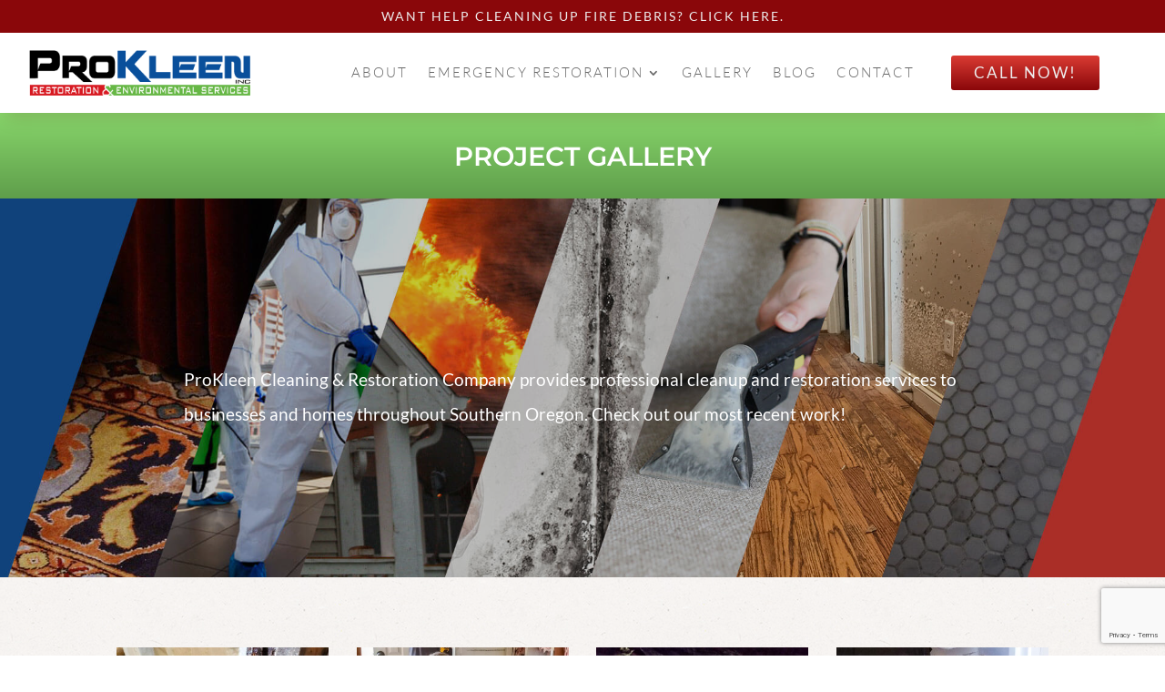

--- FILE ---
content_type: text/html; charset=utf-8
request_url: https://www.google.com/recaptcha/api2/anchor?ar=1&k=6LcrqNwaAAAAAC5ULCFwowNOBNr_ZrnG2ZC1sp9P&co=aHR0cHM6Ly9nZXRwcm9rbGVlbi5jb206NDQz&hl=en&v=PoyoqOPhxBO7pBk68S4YbpHZ&size=invisible&anchor-ms=20000&execute-ms=30000&cb=iz7wegm5jdqs
body_size: 48663
content:
<!DOCTYPE HTML><html dir="ltr" lang="en"><head><meta http-equiv="Content-Type" content="text/html; charset=UTF-8">
<meta http-equiv="X-UA-Compatible" content="IE=edge">
<title>reCAPTCHA</title>
<style type="text/css">
/* cyrillic-ext */
@font-face {
  font-family: 'Roboto';
  font-style: normal;
  font-weight: 400;
  font-stretch: 100%;
  src: url(//fonts.gstatic.com/s/roboto/v48/KFO7CnqEu92Fr1ME7kSn66aGLdTylUAMa3GUBHMdazTgWw.woff2) format('woff2');
  unicode-range: U+0460-052F, U+1C80-1C8A, U+20B4, U+2DE0-2DFF, U+A640-A69F, U+FE2E-FE2F;
}
/* cyrillic */
@font-face {
  font-family: 'Roboto';
  font-style: normal;
  font-weight: 400;
  font-stretch: 100%;
  src: url(//fonts.gstatic.com/s/roboto/v48/KFO7CnqEu92Fr1ME7kSn66aGLdTylUAMa3iUBHMdazTgWw.woff2) format('woff2');
  unicode-range: U+0301, U+0400-045F, U+0490-0491, U+04B0-04B1, U+2116;
}
/* greek-ext */
@font-face {
  font-family: 'Roboto';
  font-style: normal;
  font-weight: 400;
  font-stretch: 100%;
  src: url(//fonts.gstatic.com/s/roboto/v48/KFO7CnqEu92Fr1ME7kSn66aGLdTylUAMa3CUBHMdazTgWw.woff2) format('woff2');
  unicode-range: U+1F00-1FFF;
}
/* greek */
@font-face {
  font-family: 'Roboto';
  font-style: normal;
  font-weight: 400;
  font-stretch: 100%;
  src: url(//fonts.gstatic.com/s/roboto/v48/KFO7CnqEu92Fr1ME7kSn66aGLdTylUAMa3-UBHMdazTgWw.woff2) format('woff2');
  unicode-range: U+0370-0377, U+037A-037F, U+0384-038A, U+038C, U+038E-03A1, U+03A3-03FF;
}
/* math */
@font-face {
  font-family: 'Roboto';
  font-style: normal;
  font-weight: 400;
  font-stretch: 100%;
  src: url(//fonts.gstatic.com/s/roboto/v48/KFO7CnqEu92Fr1ME7kSn66aGLdTylUAMawCUBHMdazTgWw.woff2) format('woff2');
  unicode-range: U+0302-0303, U+0305, U+0307-0308, U+0310, U+0312, U+0315, U+031A, U+0326-0327, U+032C, U+032F-0330, U+0332-0333, U+0338, U+033A, U+0346, U+034D, U+0391-03A1, U+03A3-03A9, U+03B1-03C9, U+03D1, U+03D5-03D6, U+03F0-03F1, U+03F4-03F5, U+2016-2017, U+2034-2038, U+203C, U+2040, U+2043, U+2047, U+2050, U+2057, U+205F, U+2070-2071, U+2074-208E, U+2090-209C, U+20D0-20DC, U+20E1, U+20E5-20EF, U+2100-2112, U+2114-2115, U+2117-2121, U+2123-214F, U+2190, U+2192, U+2194-21AE, U+21B0-21E5, U+21F1-21F2, U+21F4-2211, U+2213-2214, U+2216-22FF, U+2308-230B, U+2310, U+2319, U+231C-2321, U+2336-237A, U+237C, U+2395, U+239B-23B7, U+23D0, U+23DC-23E1, U+2474-2475, U+25AF, U+25B3, U+25B7, U+25BD, U+25C1, U+25CA, U+25CC, U+25FB, U+266D-266F, U+27C0-27FF, U+2900-2AFF, U+2B0E-2B11, U+2B30-2B4C, U+2BFE, U+3030, U+FF5B, U+FF5D, U+1D400-1D7FF, U+1EE00-1EEFF;
}
/* symbols */
@font-face {
  font-family: 'Roboto';
  font-style: normal;
  font-weight: 400;
  font-stretch: 100%;
  src: url(//fonts.gstatic.com/s/roboto/v48/KFO7CnqEu92Fr1ME7kSn66aGLdTylUAMaxKUBHMdazTgWw.woff2) format('woff2');
  unicode-range: U+0001-000C, U+000E-001F, U+007F-009F, U+20DD-20E0, U+20E2-20E4, U+2150-218F, U+2190, U+2192, U+2194-2199, U+21AF, U+21E6-21F0, U+21F3, U+2218-2219, U+2299, U+22C4-22C6, U+2300-243F, U+2440-244A, U+2460-24FF, U+25A0-27BF, U+2800-28FF, U+2921-2922, U+2981, U+29BF, U+29EB, U+2B00-2BFF, U+4DC0-4DFF, U+FFF9-FFFB, U+10140-1018E, U+10190-1019C, U+101A0, U+101D0-101FD, U+102E0-102FB, U+10E60-10E7E, U+1D2C0-1D2D3, U+1D2E0-1D37F, U+1F000-1F0FF, U+1F100-1F1AD, U+1F1E6-1F1FF, U+1F30D-1F30F, U+1F315, U+1F31C, U+1F31E, U+1F320-1F32C, U+1F336, U+1F378, U+1F37D, U+1F382, U+1F393-1F39F, U+1F3A7-1F3A8, U+1F3AC-1F3AF, U+1F3C2, U+1F3C4-1F3C6, U+1F3CA-1F3CE, U+1F3D4-1F3E0, U+1F3ED, U+1F3F1-1F3F3, U+1F3F5-1F3F7, U+1F408, U+1F415, U+1F41F, U+1F426, U+1F43F, U+1F441-1F442, U+1F444, U+1F446-1F449, U+1F44C-1F44E, U+1F453, U+1F46A, U+1F47D, U+1F4A3, U+1F4B0, U+1F4B3, U+1F4B9, U+1F4BB, U+1F4BF, U+1F4C8-1F4CB, U+1F4D6, U+1F4DA, U+1F4DF, U+1F4E3-1F4E6, U+1F4EA-1F4ED, U+1F4F7, U+1F4F9-1F4FB, U+1F4FD-1F4FE, U+1F503, U+1F507-1F50B, U+1F50D, U+1F512-1F513, U+1F53E-1F54A, U+1F54F-1F5FA, U+1F610, U+1F650-1F67F, U+1F687, U+1F68D, U+1F691, U+1F694, U+1F698, U+1F6AD, U+1F6B2, U+1F6B9-1F6BA, U+1F6BC, U+1F6C6-1F6CF, U+1F6D3-1F6D7, U+1F6E0-1F6EA, U+1F6F0-1F6F3, U+1F6F7-1F6FC, U+1F700-1F7FF, U+1F800-1F80B, U+1F810-1F847, U+1F850-1F859, U+1F860-1F887, U+1F890-1F8AD, U+1F8B0-1F8BB, U+1F8C0-1F8C1, U+1F900-1F90B, U+1F93B, U+1F946, U+1F984, U+1F996, U+1F9E9, U+1FA00-1FA6F, U+1FA70-1FA7C, U+1FA80-1FA89, U+1FA8F-1FAC6, U+1FACE-1FADC, U+1FADF-1FAE9, U+1FAF0-1FAF8, U+1FB00-1FBFF;
}
/* vietnamese */
@font-face {
  font-family: 'Roboto';
  font-style: normal;
  font-weight: 400;
  font-stretch: 100%;
  src: url(//fonts.gstatic.com/s/roboto/v48/KFO7CnqEu92Fr1ME7kSn66aGLdTylUAMa3OUBHMdazTgWw.woff2) format('woff2');
  unicode-range: U+0102-0103, U+0110-0111, U+0128-0129, U+0168-0169, U+01A0-01A1, U+01AF-01B0, U+0300-0301, U+0303-0304, U+0308-0309, U+0323, U+0329, U+1EA0-1EF9, U+20AB;
}
/* latin-ext */
@font-face {
  font-family: 'Roboto';
  font-style: normal;
  font-weight: 400;
  font-stretch: 100%;
  src: url(//fonts.gstatic.com/s/roboto/v48/KFO7CnqEu92Fr1ME7kSn66aGLdTylUAMa3KUBHMdazTgWw.woff2) format('woff2');
  unicode-range: U+0100-02BA, U+02BD-02C5, U+02C7-02CC, U+02CE-02D7, U+02DD-02FF, U+0304, U+0308, U+0329, U+1D00-1DBF, U+1E00-1E9F, U+1EF2-1EFF, U+2020, U+20A0-20AB, U+20AD-20C0, U+2113, U+2C60-2C7F, U+A720-A7FF;
}
/* latin */
@font-face {
  font-family: 'Roboto';
  font-style: normal;
  font-weight: 400;
  font-stretch: 100%;
  src: url(//fonts.gstatic.com/s/roboto/v48/KFO7CnqEu92Fr1ME7kSn66aGLdTylUAMa3yUBHMdazQ.woff2) format('woff2');
  unicode-range: U+0000-00FF, U+0131, U+0152-0153, U+02BB-02BC, U+02C6, U+02DA, U+02DC, U+0304, U+0308, U+0329, U+2000-206F, U+20AC, U+2122, U+2191, U+2193, U+2212, U+2215, U+FEFF, U+FFFD;
}
/* cyrillic-ext */
@font-face {
  font-family: 'Roboto';
  font-style: normal;
  font-weight: 500;
  font-stretch: 100%;
  src: url(//fonts.gstatic.com/s/roboto/v48/KFO7CnqEu92Fr1ME7kSn66aGLdTylUAMa3GUBHMdazTgWw.woff2) format('woff2');
  unicode-range: U+0460-052F, U+1C80-1C8A, U+20B4, U+2DE0-2DFF, U+A640-A69F, U+FE2E-FE2F;
}
/* cyrillic */
@font-face {
  font-family: 'Roboto';
  font-style: normal;
  font-weight: 500;
  font-stretch: 100%;
  src: url(//fonts.gstatic.com/s/roboto/v48/KFO7CnqEu92Fr1ME7kSn66aGLdTylUAMa3iUBHMdazTgWw.woff2) format('woff2');
  unicode-range: U+0301, U+0400-045F, U+0490-0491, U+04B0-04B1, U+2116;
}
/* greek-ext */
@font-face {
  font-family: 'Roboto';
  font-style: normal;
  font-weight: 500;
  font-stretch: 100%;
  src: url(//fonts.gstatic.com/s/roboto/v48/KFO7CnqEu92Fr1ME7kSn66aGLdTylUAMa3CUBHMdazTgWw.woff2) format('woff2');
  unicode-range: U+1F00-1FFF;
}
/* greek */
@font-face {
  font-family: 'Roboto';
  font-style: normal;
  font-weight: 500;
  font-stretch: 100%;
  src: url(//fonts.gstatic.com/s/roboto/v48/KFO7CnqEu92Fr1ME7kSn66aGLdTylUAMa3-UBHMdazTgWw.woff2) format('woff2');
  unicode-range: U+0370-0377, U+037A-037F, U+0384-038A, U+038C, U+038E-03A1, U+03A3-03FF;
}
/* math */
@font-face {
  font-family: 'Roboto';
  font-style: normal;
  font-weight: 500;
  font-stretch: 100%;
  src: url(//fonts.gstatic.com/s/roboto/v48/KFO7CnqEu92Fr1ME7kSn66aGLdTylUAMawCUBHMdazTgWw.woff2) format('woff2');
  unicode-range: U+0302-0303, U+0305, U+0307-0308, U+0310, U+0312, U+0315, U+031A, U+0326-0327, U+032C, U+032F-0330, U+0332-0333, U+0338, U+033A, U+0346, U+034D, U+0391-03A1, U+03A3-03A9, U+03B1-03C9, U+03D1, U+03D5-03D6, U+03F0-03F1, U+03F4-03F5, U+2016-2017, U+2034-2038, U+203C, U+2040, U+2043, U+2047, U+2050, U+2057, U+205F, U+2070-2071, U+2074-208E, U+2090-209C, U+20D0-20DC, U+20E1, U+20E5-20EF, U+2100-2112, U+2114-2115, U+2117-2121, U+2123-214F, U+2190, U+2192, U+2194-21AE, U+21B0-21E5, U+21F1-21F2, U+21F4-2211, U+2213-2214, U+2216-22FF, U+2308-230B, U+2310, U+2319, U+231C-2321, U+2336-237A, U+237C, U+2395, U+239B-23B7, U+23D0, U+23DC-23E1, U+2474-2475, U+25AF, U+25B3, U+25B7, U+25BD, U+25C1, U+25CA, U+25CC, U+25FB, U+266D-266F, U+27C0-27FF, U+2900-2AFF, U+2B0E-2B11, U+2B30-2B4C, U+2BFE, U+3030, U+FF5B, U+FF5D, U+1D400-1D7FF, U+1EE00-1EEFF;
}
/* symbols */
@font-face {
  font-family: 'Roboto';
  font-style: normal;
  font-weight: 500;
  font-stretch: 100%;
  src: url(//fonts.gstatic.com/s/roboto/v48/KFO7CnqEu92Fr1ME7kSn66aGLdTylUAMaxKUBHMdazTgWw.woff2) format('woff2');
  unicode-range: U+0001-000C, U+000E-001F, U+007F-009F, U+20DD-20E0, U+20E2-20E4, U+2150-218F, U+2190, U+2192, U+2194-2199, U+21AF, U+21E6-21F0, U+21F3, U+2218-2219, U+2299, U+22C4-22C6, U+2300-243F, U+2440-244A, U+2460-24FF, U+25A0-27BF, U+2800-28FF, U+2921-2922, U+2981, U+29BF, U+29EB, U+2B00-2BFF, U+4DC0-4DFF, U+FFF9-FFFB, U+10140-1018E, U+10190-1019C, U+101A0, U+101D0-101FD, U+102E0-102FB, U+10E60-10E7E, U+1D2C0-1D2D3, U+1D2E0-1D37F, U+1F000-1F0FF, U+1F100-1F1AD, U+1F1E6-1F1FF, U+1F30D-1F30F, U+1F315, U+1F31C, U+1F31E, U+1F320-1F32C, U+1F336, U+1F378, U+1F37D, U+1F382, U+1F393-1F39F, U+1F3A7-1F3A8, U+1F3AC-1F3AF, U+1F3C2, U+1F3C4-1F3C6, U+1F3CA-1F3CE, U+1F3D4-1F3E0, U+1F3ED, U+1F3F1-1F3F3, U+1F3F5-1F3F7, U+1F408, U+1F415, U+1F41F, U+1F426, U+1F43F, U+1F441-1F442, U+1F444, U+1F446-1F449, U+1F44C-1F44E, U+1F453, U+1F46A, U+1F47D, U+1F4A3, U+1F4B0, U+1F4B3, U+1F4B9, U+1F4BB, U+1F4BF, U+1F4C8-1F4CB, U+1F4D6, U+1F4DA, U+1F4DF, U+1F4E3-1F4E6, U+1F4EA-1F4ED, U+1F4F7, U+1F4F9-1F4FB, U+1F4FD-1F4FE, U+1F503, U+1F507-1F50B, U+1F50D, U+1F512-1F513, U+1F53E-1F54A, U+1F54F-1F5FA, U+1F610, U+1F650-1F67F, U+1F687, U+1F68D, U+1F691, U+1F694, U+1F698, U+1F6AD, U+1F6B2, U+1F6B9-1F6BA, U+1F6BC, U+1F6C6-1F6CF, U+1F6D3-1F6D7, U+1F6E0-1F6EA, U+1F6F0-1F6F3, U+1F6F7-1F6FC, U+1F700-1F7FF, U+1F800-1F80B, U+1F810-1F847, U+1F850-1F859, U+1F860-1F887, U+1F890-1F8AD, U+1F8B0-1F8BB, U+1F8C0-1F8C1, U+1F900-1F90B, U+1F93B, U+1F946, U+1F984, U+1F996, U+1F9E9, U+1FA00-1FA6F, U+1FA70-1FA7C, U+1FA80-1FA89, U+1FA8F-1FAC6, U+1FACE-1FADC, U+1FADF-1FAE9, U+1FAF0-1FAF8, U+1FB00-1FBFF;
}
/* vietnamese */
@font-face {
  font-family: 'Roboto';
  font-style: normal;
  font-weight: 500;
  font-stretch: 100%;
  src: url(//fonts.gstatic.com/s/roboto/v48/KFO7CnqEu92Fr1ME7kSn66aGLdTylUAMa3OUBHMdazTgWw.woff2) format('woff2');
  unicode-range: U+0102-0103, U+0110-0111, U+0128-0129, U+0168-0169, U+01A0-01A1, U+01AF-01B0, U+0300-0301, U+0303-0304, U+0308-0309, U+0323, U+0329, U+1EA0-1EF9, U+20AB;
}
/* latin-ext */
@font-face {
  font-family: 'Roboto';
  font-style: normal;
  font-weight: 500;
  font-stretch: 100%;
  src: url(//fonts.gstatic.com/s/roboto/v48/KFO7CnqEu92Fr1ME7kSn66aGLdTylUAMa3KUBHMdazTgWw.woff2) format('woff2');
  unicode-range: U+0100-02BA, U+02BD-02C5, U+02C7-02CC, U+02CE-02D7, U+02DD-02FF, U+0304, U+0308, U+0329, U+1D00-1DBF, U+1E00-1E9F, U+1EF2-1EFF, U+2020, U+20A0-20AB, U+20AD-20C0, U+2113, U+2C60-2C7F, U+A720-A7FF;
}
/* latin */
@font-face {
  font-family: 'Roboto';
  font-style: normal;
  font-weight: 500;
  font-stretch: 100%;
  src: url(//fonts.gstatic.com/s/roboto/v48/KFO7CnqEu92Fr1ME7kSn66aGLdTylUAMa3yUBHMdazQ.woff2) format('woff2');
  unicode-range: U+0000-00FF, U+0131, U+0152-0153, U+02BB-02BC, U+02C6, U+02DA, U+02DC, U+0304, U+0308, U+0329, U+2000-206F, U+20AC, U+2122, U+2191, U+2193, U+2212, U+2215, U+FEFF, U+FFFD;
}
/* cyrillic-ext */
@font-face {
  font-family: 'Roboto';
  font-style: normal;
  font-weight: 900;
  font-stretch: 100%;
  src: url(//fonts.gstatic.com/s/roboto/v48/KFO7CnqEu92Fr1ME7kSn66aGLdTylUAMa3GUBHMdazTgWw.woff2) format('woff2');
  unicode-range: U+0460-052F, U+1C80-1C8A, U+20B4, U+2DE0-2DFF, U+A640-A69F, U+FE2E-FE2F;
}
/* cyrillic */
@font-face {
  font-family: 'Roboto';
  font-style: normal;
  font-weight: 900;
  font-stretch: 100%;
  src: url(//fonts.gstatic.com/s/roboto/v48/KFO7CnqEu92Fr1ME7kSn66aGLdTylUAMa3iUBHMdazTgWw.woff2) format('woff2');
  unicode-range: U+0301, U+0400-045F, U+0490-0491, U+04B0-04B1, U+2116;
}
/* greek-ext */
@font-face {
  font-family: 'Roboto';
  font-style: normal;
  font-weight: 900;
  font-stretch: 100%;
  src: url(//fonts.gstatic.com/s/roboto/v48/KFO7CnqEu92Fr1ME7kSn66aGLdTylUAMa3CUBHMdazTgWw.woff2) format('woff2');
  unicode-range: U+1F00-1FFF;
}
/* greek */
@font-face {
  font-family: 'Roboto';
  font-style: normal;
  font-weight: 900;
  font-stretch: 100%;
  src: url(//fonts.gstatic.com/s/roboto/v48/KFO7CnqEu92Fr1ME7kSn66aGLdTylUAMa3-UBHMdazTgWw.woff2) format('woff2');
  unicode-range: U+0370-0377, U+037A-037F, U+0384-038A, U+038C, U+038E-03A1, U+03A3-03FF;
}
/* math */
@font-face {
  font-family: 'Roboto';
  font-style: normal;
  font-weight: 900;
  font-stretch: 100%;
  src: url(//fonts.gstatic.com/s/roboto/v48/KFO7CnqEu92Fr1ME7kSn66aGLdTylUAMawCUBHMdazTgWw.woff2) format('woff2');
  unicode-range: U+0302-0303, U+0305, U+0307-0308, U+0310, U+0312, U+0315, U+031A, U+0326-0327, U+032C, U+032F-0330, U+0332-0333, U+0338, U+033A, U+0346, U+034D, U+0391-03A1, U+03A3-03A9, U+03B1-03C9, U+03D1, U+03D5-03D6, U+03F0-03F1, U+03F4-03F5, U+2016-2017, U+2034-2038, U+203C, U+2040, U+2043, U+2047, U+2050, U+2057, U+205F, U+2070-2071, U+2074-208E, U+2090-209C, U+20D0-20DC, U+20E1, U+20E5-20EF, U+2100-2112, U+2114-2115, U+2117-2121, U+2123-214F, U+2190, U+2192, U+2194-21AE, U+21B0-21E5, U+21F1-21F2, U+21F4-2211, U+2213-2214, U+2216-22FF, U+2308-230B, U+2310, U+2319, U+231C-2321, U+2336-237A, U+237C, U+2395, U+239B-23B7, U+23D0, U+23DC-23E1, U+2474-2475, U+25AF, U+25B3, U+25B7, U+25BD, U+25C1, U+25CA, U+25CC, U+25FB, U+266D-266F, U+27C0-27FF, U+2900-2AFF, U+2B0E-2B11, U+2B30-2B4C, U+2BFE, U+3030, U+FF5B, U+FF5D, U+1D400-1D7FF, U+1EE00-1EEFF;
}
/* symbols */
@font-face {
  font-family: 'Roboto';
  font-style: normal;
  font-weight: 900;
  font-stretch: 100%;
  src: url(//fonts.gstatic.com/s/roboto/v48/KFO7CnqEu92Fr1ME7kSn66aGLdTylUAMaxKUBHMdazTgWw.woff2) format('woff2');
  unicode-range: U+0001-000C, U+000E-001F, U+007F-009F, U+20DD-20E0, U+20E2-20E4, U+2150-218F, U+2190, U+2192, U+2194-2199, U+21AF, U+21E6-21F0, U+21F3, U+2218-2219, U+2299, U+22C4-22C6, U+2300-243F, U+2440-244A, U+2460-24FF, U+25A0-27BF, U+2800-28FF, U+2921-2922, U+2981, U+29BF, U+29EB, U+2B00-2BFF, U+4DC0-4DFF, U+FFF9-FFFB, U+10140-1018E, U+10190-1019C, U+101A0, U+101D0-101FD, U+102E0-102FB, U+10E60-10E7E, U+1D2C0-1D2D3, U+1D2E0-1D37F, U+1F000-1F0FF, U+1F100-1F1AD, U+1F1E6-1F1FF, U+1F30D-1F30F, U+1F315, U+1F31C, U+1F31E, U+1F320-1F32C, U+1F336, U+1F378, U+1F37D, U+1F382, U+1F393-1F39F, U+1F3A7-1F3A8, U+1F3AC-1F3AF, U+1F3C2, U+1F3C4-1F3C6, U+1F3CA-1F3CE, U+1F3D4-1F3E0, U+1F3ED, U+1F3F1-1F3F3, U+1F3F5-1F3F7, U+1F408, U+1F415, U+1F41F, U+1F426, U+1F43F, U+1F441-1F442, U+1F444, U+1F446-1F449, U+1F44C-1F44E, U+1F453, U+1F46A, U+1F47D, U+1F4A3, U+1F4B0, U+1F4B3, U+1F4B9, U+1F4BB, U+1F4BF, U+1F4C8-1F4CB, U+1F4D6, U+1F4DA, U+1F4DF, U+1F4E3-1F4E6, U+1F4EA-1F4ED, U+1F4F7, U+1F4F9-1F4FB, U+1F4FD-1F4FE, U+1F503, U+1F507-1F50B, U+1F50D, U+1F512-1F513, U+1F53E-1F54A, U+1F54F-1F5FA, U+1F610, U+1F650-1F67F, U+1F687, U+1F68D, U+1F691, U+1F694, U+1F698, U+1F6AD, U+1F6B2, U+1F6B9-1F6BA, U+1F6BC, U+1F6C6-1F6CF, U+1F6D3-1F6D7, U+1F6E0-1F6EA, U+1F6F0-1F6F3, U+1F6F7-1F6FC, U+1F700-1F7FF, U+1F800-1F80B, U+1F810-1F847, U+1F850-1F859, U+1F860-1F887, U+1F890-1F8AD, U+1F8B0-1F8BB, U+1F8C0-1F8C1, U+1F900-1F90B, U+1F93B, U+1F946, U+1F984, U+1F996, U+1F9E9, U+1FA00-1FA6F, U+1FA70-1FA7C, U+1FA80-1FA89, U+1FA8F-1FAC6, U+1FACE-1FADC, U+1FADF-1FAE9, U+1FAF0-1FAF8, U+1FB00-1FBFF;
}
/* vietnamese */
@font-face {
  font-family: 'Roboto';
  font-style: normal;
  font-weight: 900;
  font-stretch: 100%;
  src: url(//fonts.gstatic.com/s/roboto/v48/KFO7CnqEu92Fr1ME7kSn66aGLdTylUAMa3OUBHMdazTgWw.woff2) format('woff2');
  unicode-range: U+0102-0103, U+0110-0111, U+0128-0129, U+0168-0169, U+01A0-01A1, U+01AF-01B0, U+0300-0301, U+0303-0304, U+0308-0309, U+0323, U+0329, U+1EA0-1EF9, U+20AB;
}
/* latin-ext */
@font-face {
  font-family: 'Roboto';
  font-style: normal;
  font-weight: 900;
  font-stretch: 100%;
  src: url(//fonts.gstatic.com/s/roboto/v48/KFO7CnqEu92Fr1ME7kSn66aGLdTylUAMa3KUBHMdazTgWw.woff2) format('woff2');
  unicode-range: U+0100-02BA, U+02BD-02C5, U+02C7-02CC, U+02CE-02D7, U+02DD-02FF, U+0304, U+0308, U+0329, U+1D00-1DBF, U+1E00-1E9F, U+1EF2-1EFF, U+2020, U+20A0-20AB, U+20AD-20C0, U+2113, U+2C60-2C7F, U+A720-A7FF;
}
/* latin */
@font-face {
  font-family: 'Roboto';
  font-style: normal;
  font-weight: 900;
  font-stretch: 100%;
  src: url(//fonts.gstatic.com/s/roboto/v48/KFO7CnqEu92Fr1ME7kSn66aGLdTylUAMa3yUBHMdazQ.woff2) format('woff2');
  unicode-range: U+0000-00FF, U+0131, U+0152-0153, U+02BB-02BC, U+02C6, U+02DA, U+02DC, U+0304, U+0308, U+0329, U+2000-206F, U+20AC, U+2122, U+2191, U+2193, U+2212, U+2215, U+FEFF, U+FFFD;
}

</style>
<link rel="stylesheet" type="text/css" href="https://www.gstatic.com/recaptcha/releases/PoyoqOPhxBO7pBk68S4YbpHZ/styles__ltr.css">
<script nonce="3bbWxe1beY5ubpt2T93gpQ" type="text/javascript">window['__recaptcha_api'] = 'https://www.google.com/recaptcha/api2/';</script>
<script type="text/javascript" src="https://www.gstatic.com/recaptcha/releases/PoyoqOPhxBO7pBk68S4YbpHZ/recaptcha__en.js" nonce="3bbWxe1beY5ubpt2T93gpQ">
      
    </script></head>
<body><div id="rc-anchor-alert" class="rc-anchor-alert"></div>
<input type="hidden" id="recaptcha-token" value="[base64]">
<script type="text/javascript" nonce="3bbWxe1beY5ubpt2T93gpQ">
      recaptcha.anchor.Main.init("[\x22ainput\x22,[\x22bgdata\x22,\x22\x22,\[base64]/[base64]/MjU1Ong/[base64]/[base64]/[base64]/[base64]/[base64]/[base64]/[base64]/[base64]/[base64]/[base64]/[base64]/[base64]/[base64]/[base64]/[base64]\\u003d\x22,\[base64]\\u003d\\u003d\x22,\x22w70nCsKNwqbCjsO8CsKew78LEMK8wotJTAHDryzDp8O2VMOpZsOawpjDihA2ZsOsX8O/wol+w5Blw7tRw5NpPsOZclbCtkFvw7kKAnVFClnChMKmwogOZcOiw5rDu8Ocw4BbRzV9HsO8w6Jhw59FLwsuX07CucKWBHrDpsOOw4QLADbDkMK7wojConPDnzjDo8KYSmHDhh0YDXLDssO1wrnCm8Kxa8OnO19+wpw2w7/CgMObw4fDoSM5QWFqOjlVw41qwrYvw5wAcMKUwoZvwpI2wpDCpMONAsKWCiF/[base64]/DlRvDrcKgYsO8wpDDpizCs8OawoMzwrI6woRxAXTCmksjIMOVwoUMal/DpsK2wrBWw60sLsKtasKtADNRwqZzw41Rw64Gw69Cw4EHwqrDrsKCKcO4QMOWwrdZWsKtZsK7wqpxwqjCjcOOw5bDk2DDrMKtQBgBfsKQwoHDhsORBsO4wqzCnywQw74Aw6ZiwpjDtVnDucOWZcOQWsKgfcOhP8ObG8Ozw6nCsn3Dg8KDw5zCtG/CpFfCqw/CohXDt8O3wqNsGsOFIMKDLsKLw7Zkw69kwpsUw4hJw6IewooMPGNMAMKawr0fw5HChxE+FAQdw6HClVI9w6UFw5oOwrXCqMOKw6rCnx1fw5QfGMKtIsO2acK8fsKsbnnCkQJiXB5cwoPCjsO3d8OlBhfDh8KifcOmw6JLwrPCs3nCjcOdwoHCuh/CpMKKwrLDrU7DiGbCr8OGw4DDj8KuBsOHGsK7w5JtNMKjwpMUw6DCjcKWSMOBwrfDpk1/[base64]/ScOywpwFwqjDjUkxQ0DDsClkworDmsOtw4YYwqfCpHByc8OQZcKxbX8Qwr4Hw5nDg8OENMOowokPw7ldfMKLw4IxdSJQb8KvB8Ksw4LDk8K0NsOHSkvDg3QhBRUEY15owoPCmcOMJ8OdEMOcw6DDhQ7DkW/CmghPwrRsw57DvUMIACVtZsOMYi0xw7/CpGXCncKVw7taw47CjcKzw57CjcKBwq84wrnClGZrw7HCtcKSw5jDr8Ofw4/DjRQxwotLw4zDr8OlwrXDnGbCgcKCw5gUIhQrLm7Dtl1mVCjDmzTDnTFDWsKywo7DikDDn25KFcK0w6VnFsKrJwLCl8KqwocsKcOwejPDssONwpHDtMOkwrrCjyDCrXsjZzwDw5PDs8OKOsKoSF9CMcOMw4BWw6TCnMOpw7/DgsKWwo/[base64]/CmH0PU2HDj8KrAVIXNi3CqcOIw6obw73CtXnDnXfDvxrCvMODaXQpL3AnO2kbdsKnw6kbDAw6WsOfbcOXRcOxw5Q7W1U6Shl+wpnChsOJR1I2Ph/DgsKhw5A/w7fDpChaw6s7fRIjDMK6wqQQa8KDNT8UwoTCosKmw7E1w5tZwpANKcOgwoXCksOgOsKtYnNEw7vCrcKtw5DDuUzDqwHDnMKbasOWKVMPw43CnsONwrkvDV1xwozDvU3ChsORecKHwo9kaRzDsDzCn19hwqtkOThgw4xCw6fDkMK7E0bConLCm8OtXB/CuhnDq8OJwqNZwqTDl8OSB0nDh2kbEgrDpcODwrnDicOpwrF2fsOfSMK/wqtNBhsSccOlwo0Kw6B9K3MCPDw/bcOYw7g8RSMneFDClsOKDMOswq/DlGvDncKTbRLCiDjCl1xXVMOvw4kww5jCisKwwrlaw4J8w7s2OEYxAXQmCnvCiMK4dsKhUAUoL8ORwocHbcOYwqtIc8KGKTJowqBsM8OrwqLCiMOSZj5XwppBw63CqyjChcKFw6pbEg/Ck8KGw6rChg1kCcKCwobDqGHDs8OEw4kuw4Z7KnbCjcKfw6rDg1XCtMK8CMO5PAdRwqjCggIwSQwlwqdsw7vCmMOSwqrDg8Oqwp/[base64]/DvznCosO0w77CsDMpe8O0w6LClcOkOCzDu8ODwr8Swp7DvsOKMMOIwqLCvsKQwr3ChMOnwoLCrcOFecOrw7TDvUBnOEPCmsKTw4vDisO5Wj01H8KOVGlnwrcPw7TDtsObw7DCiH/CrV1Tw4l1KMOJHMOrXsOawoY6w6rDmlwxw6Mdwr7CvsKrwroHw4JZwpvDqcKgWS0BwrRjK8KKb8OZQcOxfgDDuAk4dMOxwrTCjsOhw685wowHwpx4wotgwp4jcUTDqgRYTATCpsKLw6cWEcORwokjw63DlQjCuCBVw47CvcO9wrkjw4EHIcOQwrcuJU5vb8K5TQ/[base64]/Dl8Kvw5LDk2vCucORBxnCocK6MsOnwq/CrmVsQcKtJcOYUsKmUMOPw7vCmHfCmsK4eHYOwqowHsOOJSobCsKYBcOAw4LDqsKWw4/CtsOiKMKCcxRfwqLCosKNw7F+wrzDn3bCkMOHwrDCsHDDiBjCt0suw4TDrHtOw6PCvyLDiGhnwovDm2nDgcOzVlTCgcOnwoVYWcKUZ0AbHsKQw65Yw4/DpcKxw4bCqTsSacK+w7jDo8KSwoRZwrYtVsKfblLDh07DmcKQwp3CpsKmwpFXwpTCvGnCogXDl8K6w5JLRW1aV3DCkVTClgzDssKFw5nDnsKSCMK/[base64]/[base64]/w4kTw7Y7wp9fw6hjw5powphXwrzCtxXCoR/CnE7CgEpJwp5CR8KqwrwwKTlgECAZw69VwqkCwrbCiktdMsKlcsK3bsO4w6zDhlhGFsOvwq7CmcK/w4TCsMKWw5LDoWR7wp4/IDHCl8Kbw59MC8K1V1tAwoAcQcOlwrrCo2MxwoXCrXTDkMOGw5UEFzHDpcKawqc8GizDlcOOHcKXZcOHw6Ygw7gQAhXDucOFLsO9OcOxKlbDrFQ+w5/Cu8OAF3nCqnjClzduw53CoQcMCsOgG8OVwpjCnHoOwojDr23DgGfDo0nDtFLCmRjDq8KQwpslUcKJWyLDnGvCt8K+QcKOWXDDhxnCgiDDgT3CsMOiLCEvwpQGw7XDi8KLw4HDh07CrcOzw4rCt8OecnTDpgrDqcKwKMK6VsKRQMKsI8OQw5/DncORwo5NfGDDrBbCi8KeEcK/wr7CnsKPEAErAsK/w653Wzsowrp4GijCjsOKP8KxwrtJfsKpw792w5/DvMKuw7DDj8OMwrDCrcK6RUPCv38QwqvDjUTCuHvCgMKeK8Olw7ZLCMO0w6F0esOBw6V/UnYJw4prwqLCj8Kuw4nCscOdTDwET8OzwozCpX7CicO6ZMK6wpbDg8Okw6/CsxrDk8OMwrkWK8O3Fn4MYsK5d3XCiVQaXcKgaMKJw6p1YcOlwqnCkT8NFkIjw7ANwojCl8O5wpHCo8OoU1sVVMKkwqZ4wrLCtnw4ZMKtwpvCncOFMwlEGMOaw491woPCsMK3cljCl2zDncKcw5V8wq/DmcKbBMOKYh3DocOuKmHCr8OKwq/Cg8KFwp5Uw7vCv8OZTMK1VcOcaSXDvMKNR8Kvwog0QC54w4TDpcOeIEM7OsOVw7wwwoHCnsObIMKlw6how5INMxZAw4FJwqNHKQMdw4kgwrzDgsKkwrzCrsK+DELCoATDhMOQw4t7wopZwqhOw5lCw4NRwo3Dn8OFWcKNa8ORUG4Rwr/[base64]/DvMOiH17CgMKtw4LCoMOeRGDCn8KscsK/wpMMwrvCucKcVh3Dtl1cOcK7woDCq1/Cm0pxNnrCtcO/GHfCrlzDlsOLMCZhJknDhUHCnMKyTkvDhG3DlMKtXcOhw51Jw77Do8KIw5d1w7HDrhNhwr/CkBHCjDDCqcORw6VAaXfCh8OewofDnB3DtMKNVsOWwp8af8OfN2rDocKTwpbDmh/[base64]/DuQDDp1dlwpnDuMOkUcOtMEjDuMKFw6oZwp3CvnIhe8KLBcKvw49Ew6gtwrguXsOjRCYKwo7DosKnw7LDiWTDmsKDwpUaw7wXdUEkwq4WK3ZPT8KewpHChgvChsOyOsObwqlVwo3DlTxqwrTDtMKOwrACD8O1Q8KxwpY9w4/DksKOJ8O/NAghwpMvwo3ChsK2JcOwwrnCl8KTwrvCriA9E8KQw6gDUw9Jwr7CkzjDqzrCtMKZTWDCkHjCi8KtKDFNJCgBfcKZw51/wrVZDQ7DvG5Ww4rChnp3wq3CtgTDi8ONYSBKwoQOUn04w4IzXMKKaMKAw5dpD8KWESrCqnJmDgbDg8KVLcOvSUxBEzbDscOZaHbCiVvDkkvDvjx+wovDgcO0J8OXw5TDlMKywrTCmmt9w7vCrznCowvDmiggw4Ijw57Cv8O/[base64]/w6NZC8KOwqLClMO/wpTDrcO+w5Vkwqd8w5Etw7wbw7PDllHCscKVLcOtOXd7VcKlwoZ+WcODLR0EQ8ONbwPCphIKw7xmTsKmIWPCvi/Ct8KpHsOvw5HDuXjDtg3ChAJgFMOVw6PCq3x2TnDCtcKpDMKFw6ADw6h/w4/CscKPCFo4DWlyMMKJQsOFIcORUcKsFhdJNBNSwrY+O8K7Q8KIVMOewpDCncOIwq4rwrjCnDZhwpscw4bDjsKdRMK/T3Fjw5vDpjgCe2d6TDQOw4RGM8OJw4zDvDfDh1HDoE8/DMOeJcKBw77DicK3QBvDkMKVRGDDoMKPR8ORDiZsHMOqwr7CscK7wrbDsSPDgcOtL8OUw4bDvMKdPMKJA8K2wrZYV0FFw6zCnn7CtMOeXEvDkwjCiEc1woDDiGNMPsKpwrnCgUHCmzBLw4BAwq3CqEfCmx7Djn7DhsOIEsOvw6VWccK6E0nDvMKYw6/Dr3JMEsO1woTDuVDCjnNnYsKzMUTDusKrLxnDqQ3DrsKGPcOcw7ZXASvClBDChDwYw5HClnXCi8O7wrw9TBV1XVsYMwARAcOJw5YpZ1XDh8OUw7XClsONw67DjjvDo8KEw5/CtcO1w5s3TXLDkkIAw7LDscOYVMOHw6bCvBjDmToTw6cPw4VzccOmw5TCuMO+UR1XCATDsCdUwpjDnMKow4F7aSbCkWUKw6deQsOMwrHCnFQ+w6tGW8OKwrc0wpooCw5OwoY2ABgPPTzCisOqwoMPw77CuGFPH8KKacKAwrlhDDTDkiVGw5Q7AMOPwp5WGE/DpMO0wrMGT1wbwrXDhVYVTVZWwr8gesK5W8OOFlJEYcOoBH/Dm1nDvWQsGBUGd8KIw4DDtnpsw717JkEtwrBxW3nCuy3Ct8OIaVN4S8OWR8Ovwq4gwrXCg8KAI2hpw6nCqmldwpgpDcOdUTIwdwY5V8O0w6LDm8OfwqbCnsO5w69xw4VbVDfDkcKxSmPCmR5Rwp9WLsKFwpjCiMOYw4fDrMO4wpMfwqsmwqrDgMKDMcO/woHCrnU5QmLCgMORw5Ftw7olw5AwwpvCtzE+azZiMEprRMOcUsKbTcKdwp/[base64]/CxTCulfCn1hhJw9WEMKyesKEwojCvFMZMQzCgsOww4fDmHbDtcKXw5vDkSxKw5deW8OICRlPbMOHdsORw6DCulHCq1I/[base64]/[base64]/DpWHCmTXDsCrDpTRww7AJHMOkwokdw5IbeEvCjsONLMKcw7rDsVbDmgJEw53DgULDnWzCj8OVw6/CsTQcYV3DlcOJw7lQwpthKsK+LVPCsMKhwpHDoBEuAW7Dh8OIw6B1Vn7Dv8Onw6Nzw4rDu8OKWSAmXMK5woIsw6/DhcO5e8KCw4HCkcKHw4ZjXH9Iwo/[base64]/woTDosO+w4PDucO6w7t0CBPDokFdw7gqHcO4wpw+X8OZb2BOwqkYwrRMwovDu3/DjDfDjHvDuksAAAtNOMOpTgjCvcK4wpQjMcKIMcOUw7rDj1fDgMOECsOow7cuw4UeIyxdw61xwqNuJMKoZcK1Xmhiw5vDj8ORwo7Cj8ORPsO3w73CjMOdSMKrG3vDvSjCo0rCiELDi8OJwq7DoMOuw4/CtQJOLi8xI8KFw6LCtwBTwopIfFPDuj/[base64]/[base64]/[base64]/[base64]/DpMOHWMKpIcKew4LDtzvCqsOPOcKLw7VSw6IySsOPw7shw74vw6rDk1HCqU7DkQo9QcKlVcOZG8K2w5FSWHsuesK9cwLDqitgJ8O8wotgB0EvwozDrjDDrcK7WsKrwo/DhVvCgMOVw5nDhHE/[base64]/w6UpwqLDlD8Qf8Kjwp4iwpvDgMKKFXDClcOqwoZ+JVjCogp/wpPDtUPDu8OBIsOCV8OPRMODBxzDuk84J8K2asOaw6rDoktsb8OEwr9qOirClMOzwrPDt8KoPnRrwqLCil/[base64]/Cm08HEngZw5nDslE/SWLDkcOdSzfDqsO1wq4Ww7ltXMOZZxttOMOTEXMiw6g8wph9w6XCmsKxwo11PCNzwodFH8KYwrLCp2VvdBsUw6sSAVHCtsKWwrVlwqsbwofCp8Kww6RtwqJDwoXCtMKlw7HCr3jCp8KlaTdKClxjwqYBwrhke8Onw7/DgncpFDfCicKgwpZNwqwuRsK2w75seyzCpANKwoU+wpHCkgzDgg4fw7jDjF/CtwTCocOuw4ohPAkaw7hkDcKgWcKlw57CiWbCnxTCiz3DusK2w5bDk8K6ZsOwBsOTw4QzwooYTFBxScO8D8OHwrkbVUBCCwsEO8KEaHEhXh/Dn8Kewo07wrIyBQrDucOlesOFKcKpw4/Dg8KqPwlAw5HCsy92wp1SDMKCS8O0woDCv3vCkMOmaMKBw7FEVV/Dt8Otw45aw6I/w4jCp8OMYMKXbApQQ8K4w4zCusOkwoshdMOLw4bClsKVRUJtd8K3w4ZAwroNdcOHw5cFw4MWT8OLw6Uhw4lnAcOnwooxw4HDmH/DrETCmsKyw7MDwoTDt3vDj0x+F8KXw4xvwoXCncKRw5jCmD3Du8KMw6BiSxfCmMOcw7nCgVPDj8OpwqPDnELCgcKSfMOaWzEyMXHDujTClcOGXsKvO8KiYGM7VwR8wpgzw7rCq8K5DMOpCcOdwrx+QwJywotfNyDDiAwEdHHCgADCp8KewrHDkMO9w51zKkPDk8KUw5/DvmkQwpcnAMKaw7XDuCXClz1sNMOfw7QLI14mLcOlLcK9Ii/Dh0nCqjQ4w47CoFhmwo/DtTxow5fDrDw5ETYbCWLCoMKxIDZHW8KkfzIAwqdKAQw7SnFhET8aw63DmsKBwqbDsm7DmSZywrgnw7zDvUTCh8Opw48cJSQ5CcODw6nDgnUvw7PCi8KZbn/Dn8O+A8KuwoYPwq3DgEgYag8beB7CnxknBMO1wq58w7EswoJpworCvcOFw4ZuRVMaBsKmw6dnSsKpd8OpNR7Dn2UIw4zCml3Dn8KUVGHDpsORwrjCqlYRwpzCgMKTfcOXwo/DnxcpBAvCvMKLw4fDucKaFScHdx8nTsO3wrbCqcKtw5nCnFDDtDTDhcKawpnDhld2HcK5ZcO+ZlpRVcOjwrU9wp0TEnTDv8OIRzxICMKdwofCnT5Hw5R2MlMWamnDr0nCoMKlwpnDqcOPEiPClsKrw4DDpsKrMjRuLRrCvcOpYgPDsA4fwqJ/w5pRCn/[base64]/DjsOIwrwlw4Yce8KwJsOawpbChMOHWzFtci3CkSnCpjTDuMOnVsKnwrLCmcOGFiotBg3Cty4XLx5WL8Oaw7dtwqglZVACfMOmwoI2U8O9wp9feMOIw6Z5w6nCoSnCki5wM8O/wr/CtcKnwpTDvMO9w6HDrMKDw4HCgsKbw5Npw4huBsOuR8K8w7Vqw7zCmjhRGm8WJMO6DDdlY8KLOz/[base64]/ODp8w6gbwqtZwrvDpTHCr8OmDGkXw67CmsKjWTxLw77CocONw6UJw4zDrsOjw4TDu1dqZlfCjgENwrfDncKhAD7CrcOIfcKyEsO+woTDqDlSwpvDj2ETCmrDo8OoTmNQNSxcwosAw7B1CMK7f8K7di0dIgvCssKqYwp9wpMfwrZPPMOzCm0XwpfDqClrw6XCvV5/[base64]/CsMKtw4nDlsKrwpPCqBoqw4w3w5vDsxLDnsOmQzVtDHJfw4tYfcK8w7teI2nDrcKiw5rDtRRhQsKfKsKawqYXw4hrGcKXLkHDhHAOfsOWwotnwpIGREFNwrUpQmXChwnDgMK2w7tPP8Kmbl/DlMOiw5HDoSDCi8Opw5TCjcK1QsOzDXrCtcK9w5rCnxwLSWPDoGLDqDPDoMKfVHsqAsOMGcKKLnR9XykQw5QYbCnCtTdTG3YeOcOcRXjCssOcwqXCnSIdBcKOUQLCukfDlcK1HzVHwpJ6ambCnyNuwqjDljTDpcK2dx3Cq8Orw4I0M8OxJcOYP2TDkTBTwo/DqjjDvsK5w6vDkcO7GHlEwrZrw5wNKsKSPcO0wqTCmEV+w6PCtQhKw4LDn3XCqEE4wrEtfMKVZcKpwqwYBAjDkHQzPcKcK0bCqcK/w6xzwrJsw7N9woTDrcKxw6PCh1rDvVNMAcOSbmVRIWLDkWYRwo7CjxTCi8OkTwMrw7EgJV18w7zCi8OMAkfCgmktfMOHEcKzLMKGacO6wptWwrrCtScTODPDnnjDhljCm2BDDcKhw59LPsOiOVogw4zDocO/FwRLbcO/BsKDw4jChgTCiBwDH1Fdwp/CsWXDum7Dg18mPxYTw6PCu0HCssO/[base64]/DqTdWMiduKWXDicOVCQvDh8KDAsK3BWlaKcK/w7R1BMK6w5NbwrnCsEzCgsKDQ3nCmzrDn27DpsOsw7t0ecONwo/DiMOZE8O8w7vDj8OSwol7wonDpMOyA2o/w4bDjCAoaiTDmcOdZMODdB8WY8OXH8KeRU9uw7MNBzfCjBTDtQ/CvsKAGcOxC8KVw5t9dUVxwrV3AMOvNyN3VizCo8OJw7EPNTxUwqtjwrHDmTHDhsOdw4DDnG4kLBsPaG4Jw6A1wqlXw6clBMO1YMO2YsKpfFAaEQTCin4WUMK3Qg4MwqnCsk9GwojDkkTCm2fDmcKOwpPDrMOUNsOnVMKtKX3DqC/Ci8ONw4/CiMK0OSDDvsOQVsKqw53DjgLDosK6QMKfDU5UM19mOcKlwqzDqQ7CgcOSUcO2w47CgkfCkMOqw5dmwrwPw7NKMcOQA3/DmsK9w5rDksO2w6pEwqo9egTDtGZAHsKUw6vDrljCn8OAWcOlNMK/[base64]/[base64]/DhyEFw6YOwofDhXXDhjvCpMOaw5zDqQDDrsOWZzTDtBBawrUhL8OVInHDjmfCgH9hGMOgNRjCryhNw5fCrSkUw5jCrS3DgElgwqRxfhYFwqIdwoJ2cHPDjG83U8Olw70zwrbDncKOCsOGY8Ksw6TCicOORCo1w63Dt8KpwpBdw5rCjyDCmMOuw58Zwopsw4/CscOOwqwUESzCqgB4wrhfw4PCqsOBwqVEZUcRwpEyw6vDpybDrsOBwqYJwrtowrYNdsOcwp/CoVZKwqMYP0Qpw6jCulDDtBMqw4EFw5LDm23CgFzCh8Ohw5JmdcOUwqzClUwvOsOZwqEXw6R4DMKvY8Kpw5FXXAUEwp5rwpQoJApfwohSw64Ew6sxw55WVUQ8YQd8w7s5AA9UMMOXWEvDpAdfXB8ewq5Pf8OgZn/DuF3DgnNObUHDhsKWwo5wTnfDig/Dr3PCkcO/OcK5CMKrwqRoWcKCbcKGwqEnwrLDsFVlwoEmQMOqwrDDtcKBTcOSP8K0bDLCqcOITsOOw5c8w4xoFEknW8KMwpTCnEbDvEDDgWjDi8KlwoxywrQtwojCrVQoLAVlw6kRaTfCowM/TwXCnxTCrGxuNh0FIQ3DpcKlBMOJT8K4w7PCmDXCmsKfPMOLwr57c8OGHUnCvMKmKn57GMOtN2PDoMOQXDrChcKbw7DDmMOYHcOlHMKpeENIXirCk8KNEAfCnMK5w4nCmcKycQ/CpUM/[base64]/[base64]/CoEjCpAcBw4saesOjwrjDgMK1w4bCnxUpwpQAHMK4wpLCtMOPXX85wqMMK8ONeMK5w7QLZCHDg0Mdw6/CpMK7fHcUf2jCk8KWBMOuwo7DrcKVEsKzw6MKH8OEdCzDtXDDvsK7YsOrw5HCrMKJwo5OZA8Dw6h8WBzDqMORw41LIyvDojTDtsKNwo15VBspw4rCpyslwpwyBQTDmsOHw6/Dj2wLw4FGwobChBXDrQMkw57DpSvCg8K2w5gCRMKSwq7DmCDCpGTDicKGwpAsUkk3woICwrc/XsOJI8OvwpTChAXCkWXCssKdaDh3ecKBwofCpsO1wrrCvsOyPTJBGwjDgxXCscK7aX1QTcK/YMKgw5rDlMOKbcKVw6QzSMKqwo99BMOxwqTDgShSw7HDisOBVMOzw6NvwqtEw4fDhsOta8KDw5FYw5PDtMKLD3PDsQh0w7DCmcO3fA3CpCnCnsKwTMOLIirDmsKHZMObEVEIwogBTsK/MVZmwqUZdWUkwr44w4NQGcOQX8Opw6xETH3DuFvCuBEkwrLDtMKiw5lIYsORwo/Dqx/DuhrCjmFrH8Kow7rCuy/[base64]/CqcKhwpV2MMOJwpJ5SXHDi8KGEwzCuzVgKFvDicOew4HDucOSwrghwp3CsMKFw6F7w5VOwqoxw57CqT5pw7g0wp0twqEcfcKZaMKNLMKcw4sgXcKEwqN6TcObw5UMw4lnwqIYw6bCtsOGNcO6w4LCrw9Wwopvw5s/ZiF8w6rDscKwwr3DsjfCusOufcK2w5g5bcO9wpB+GUDCmMOGwqLCpCvDh8K5PMKvwo3Dp0bCv8Ouw78LwoXCjGJ0U1YAd8OYw7ZGwq7DqMOlKcOIwovCp8Ogw6fCuMORdzoLFsKpJcKZWwcCOWHCrSJWwppLelTDhcKECMOFVsKZwps1wrLCsBB/w4PCgcKcN8OhJi7DtsKnwqNWVQ3CusKAbkBdwrQiWMOcw6MWw67CmAnColPCnCjDgMOpYcK+wrXDtHrDg8KOwrTDq1d7L8OGeMKNw4fDuWnDlcK/[base64]/CsMOvdidQTmNNw4fCgcO2wofCuMOJUVExGMKowrwlwrAbw6rDj8KEFUvDojFfAMObXjjDkMObCgXCvcObBsKyw4tqwrDDoEvDknHCkTzCjF/CkxrDt8K6OEUvw5J0w68mA8KYZcKEPiJWIg3ChTHDlibDj2nDkXPDiMK0woZOwrLCosOjAn3CuzzCu8KtMwrCm2/DnsKIw5osPcKeGEIZw5zCkWnDiBrDsMKuQsKjwqrDuD8QT3nCmyXCm3jCjzUFdCvCucOewoALw4LCuMK7ZjLCgjpBMkbDo8K6wqfDhX/DlMOaGRDDrcOMDXBXw6hPw5TDucKacEzCqsK0PhAdb8KJPgPDmEHDqcOkIWzCkjFwJcKPwqHDgsKUcsOXw6fCnlhRwptMwo9rAhzCicOpNcK4wrFQNnBPGQ5JKsKrByBmci/DuDlRB0hxwpXCkyDCgsKGw5nDnsOhw7g4Dz7CoMKdw4YzZD/[base64]/w5MlGBV5MQ3DuBZwwp7CucO+KzjDjsKlHSxWYMOcw5nDhMKtw6rDgj7CjMOOJX/Cu8K+woY4wr7CgB7CtMONcMOUw4Q5DVc0wrPDgQh4ZT7DtCIwEUMIwrpaw5vDpcOhwrYRLCdgBwk3w43DiETCtjkyKcK8UyzDg8O9MxPDqDHCs8K6RhBRQ8Kqw6bCmFoRw77Cu8OTVsOIwqTChsOcw5Ybw6DDjcKdH2/[base64]/TcKZS8Ouw5vDk2TDpMK1KsOgCnjDuDvCo8Olw6HCsRFmTsO1wrJ0O1N0f1DCu2U+acKIw59Zwphbb2XCpFnCkmoQwpZNw6vDucOMwr/DgMO4LAxgwpI/VsKlYFozLwLCrkZicRR9wpIpI2loX1BSSHRuBh85w7IWC1bCocOKDcOswqXDn1LDssO2M8OuY31awpPDgMK/bDENwqIeUMKaw6LDmh3Ci8K6dTfDk8K3w4/DrMOkw7ohwpvCnMOeQG8Qw5rCimrCn1jCj2MLUSkTVTMrwqTCh8K0wq0Rw67Ds8KIbUTDhsK0RhHCl33DhjTDjhMPwr4Ww6DCvUl2w4zDskNOIUzCszAFREnDlDIvw7nClMOSEMOIwpDChMKcK8K+AMKCw713w69pwq/CohjChw03wqbCkglZwpTClCbCk8OOMsOjO3xuFcOGEwIawo3CksOxw7pBacKjXijCuGTDiDvCsMKpEyB+WMORw6vCiinCkMOxw77DmUxBclnCksO1w4/ClMOpw4rCrhAfw5XDtsOxwq9vw5cCw6gwNkkIw4XDiMKMJwDCnsOZRHfDo0/DkcOnZlIwwrcqwrUcw5Fkwo/[base64]/CtsKzw6XCjjnCmXRFw6xQwrYzADzCsn7CjmEJDsOCw4ssYH3CssOPScOoKMOLbcOoCsOlw6XDnXbCtU/CrDJcQsKuPMOfAcO0w41Hfxlsw5QFZyFpTsO+fzYIIMKQImANw7bCiEIvEixhIMORwpoaVlzCoMK1CMOZwq/DqTkUc8OLw6BkQ8OFK0VnwoJpMWnDq8KMNMO8wqrDhwnCvTk+wrpARMOrw6/CtlNuAMObwow2VMORwrh9wrTClsKQDXrCrcKaQBzDiWhTwrA4TsOBZsODOcKXw5wcw7LCuy1Vw6Yuwpobw6Jtw59ZXsKxZkZwwoA/wq1ULHXCl8ODw5HDnD0Tw6ZZZcOMw7XDvMKhfmtvw6rCgB7ClATDhsK2Zlo6wrfCqio8w7rCriN7eEnDrsKAwpQGwo7Cu8OTwp0HwoEUGMKLw5PCmlbCucONwq/[base64]/DkMKNPsKiw796ZsKqa8K/w6HDqsOwwpYZRsO0wofDoDLCmsOEwqbDkMK2JUs0Fi/DlULDgi8ODMKBFw3DqcKnw4wQMzcmwprCqMKLXjXCu19gw6vCiAkcdcK0bsO/w45EwpFRZSAvwqTDvQHChcKdAUoKTxoEBVDCpMO8cGLDmzXCj049R8OSw5LChMKoNjtDwrA3wo/DsCt7XRnCtzE5wp94wr9FUFdubMObw7TChcKHw40gw6PDp8KQABvCk8Obw5B+wqrCmU7CvcOhE0XDgMKXw4ANw6Miw4/[base64]/[base64]/CpsOlw4LDp8OiwofDgMOnR8Kjw4pnw7BdGsK0wrQIw5/DgyJZHEwvw74AwoFMHFp8YcOHw4XCqMKzwrDDmgvDhRsSEsO0QcOZZsKlw7vCocONc0/CoGZNZGjDn8OWN8KtJ2wpK8O3X0nCiMOHWsKIw6XCtMOCLsObw6TDgULCkQ3Cqn/Du8KOw5XDicOjGE8dXm5ABE/[base64]/CmcO/[base64]/DoXrCrkw/E8OKwoEoUAsHF3fDkMOFLVzCv8OMwpR0B8K6w5HDmsKOS8OKasOMwozCmMKAw43CmlJPwqbCn8KPVcOgfMK4QsOyKn3CkjbDqsOyEsKSBzgfw51EwozDuxXDtmkvW8KtCl7DnFlewrVvFB3Dm3rCrU3CijzDvsOow5jCmMOLwqTCvH/DinfDs8KQwrBGAMOrw64zw5TDrG1mwoNXIAfDsEDDjcKWwqY3Cl/CrijDqMK7TlLDjkUQN1UUwogCAsOCw6LCu8K3R8KFBh9jYgUkwrVOw7/Cm8K7JVhsA8K4w7k2w6xfWm0qBGnCr8KISxU0dwjDn8OwwpjDmFLChMOGegRgGAzDssOjEhjCvMKpw7/DkgfDj3AvesKNw5t0w5PDhSUowrXDtGtvNcOHw7JDw6Zhw49/EMKBQ8KnGMOjQ8KWwrkIwp4sw4gofcO/OcOJVMOPw4DCtsKtwpzDoS5yw6PDr1w5AMOrZ8K5ZcKMTsOaCzdAesOxw4vCi8OBwonCn8KFSW5UbsKgfmBNwpTDpMK3wovCrMO6HsO5Oip6aAYQXWVSV8OjUsK1wqXCh8KuwoQ2w43CusOBwp99b8O2QsOHfMO5wowlw43CpMK4wrLDosOEwpQDHW/CpU/[base64]/DmWrDthoLHwzDlUsMZBXDnMK3DsKfw6pMw5dNw5U6MDVHFDbCqsKMw7zDp1JFw4TDsQ/[base64]/DsGVLYsOdT0bCucKqA8OAYndaScOuw6E8w4cmw5XDgRTDsQNGw6pqQEbCosK/wovDocKsw5sGUmBdw5duwq/Cu8Oiw6gWw7AlwqTDmhsww6pnwo4DwpNnw6Z4w47CvsKrIDnCt19zwpB/KgQlwprCk8OvH8K2LXvDpcKPfcK8woTDm8OPD8Klw4rCgcONwotmw5kwJ8Khw48lwpYKHg90d3N3GsKTZ2PDnsKUX8OZQ8KCw4QYw7FhYjgLf8O5woDDtyACAMKmw7DCt8OOwo/[base64]/w7kiwovCizxxwrPDqMOgaMKAfH16TXULw6xnZsK1wqbDiSR8LsKRwrwAw747TG3Ci1xJQ2IkQSbCqmAXUj/DlXDDpFRdw5nDtml/w6XCqsKVSXNqwrzCu8KWw6Zrw64yw5xyDcOgwpjCh3HDj0HCiiZFw6nDkGbDksKVwp0NwocVb8KUwovCuMOWwrB8w4EIw7jDn0/CnAFsHDfClMOQw5zCn8KDLMOjw6/DpUjDhMOJb8KkNlU4w63CgcKHPhULRsKeQBEhwrs8woYZwpo/eMORP3XCl8KOw5IITsKKSit0w4R5wpHCuQ0Se8OuUBfCtMK9LAfClMOkSkRIw6Rzwr8HU8KZwqvCrsOHDMKEQy1Vwq/DlsOxwqpQBsOVw4B8w5TDlAckRcORaT3DvcOCcw3Dl1DCpUPCgsKKwpvCosK/LDPCjcO5CyUewrMMAjwxw51dTCHCqwXDqSQNOcOMfsKhw4bChV7DtMORw5DDkW7DoW7DkgbCu8K5w7Uww6MYBX0fOMKOwqjCsCnCucORwoTCsAtLH0oDdjvDiBJZw5nDrzJZwqxkJXTDmMK3w4DDucOnV2fChFbCn8KtPsORImkAw7/DpsOcwqDCvmsXXMKkcMOGwoTCm2nClGHDpXbCtjPClDFYCcK6LH5BHAoWwrpDZ8O0w4sRVsK7SzkrclrDgR/[base64]/CmsO/NsOlcUfDvGghw6s6C8KWwr/DvcKPwocowrZzJVrDq1bCkyLDq0nCng8Lw505CzFoKHs8w4BLR8KMwpDDmW7CucOrUkHDiDfCglPCnlFOd0A0RwcEw4ZHJ8OvWsO0w4ZXVHDCvsOXw7/DrxDCuMOOEyBOExXDhMKRwpwkw4czwonCtVpNVMO6JcKZaUfCk0s3woTDvsOIwpkMwocbUsOxw7x/w5QMwrsTasKhw5HDu8O6W8OrMTrCkD5/w6jChkXDrcKDw7A6HsKbwr3CvgExQkXDoSV+NkDDnjtGw5nCjsOdw4RlURYTAcOEw5/DjMOCYMO3w6JlwrQ0Q8OKwqJNYMK9CUF/[base64]/[base64]/[base64]/[base64]/CnsKGTww5w7TClABsw7nDj1p1dWsow6l7wrVWSMOcA3vCpVDDh8O1wr3Cqw9Fw5bDrMKhw6HDpcO8XsO+RWzCu8KIwrDCm8OIw75kwpPCmAMoZEpVw7bDucKnZik/C8O3wqFeK2XCvsOyTVnCun8UwrkfwppOw6RjLlMIw6vDoMKPXB7DsU9twq3Ct057esKtwqXCncOww4M8w45WXMKcCmXDrWfCkW8lTcKHwq0QwpvDkzBywrVrRcKGwqTCuMKFCSrDumRYwo3Cl3pvwrJLR3/DvSrCs8KNw5vCgFrChW3Dkg1dKcKnwozCmsOAw6zCiAV7w5PDgsKWLzzCncOcwrXCnMO8bUkNwq7CkFEGAVhWw5fDhcO+w5XCukRgcXDDtSrClsOAJ8K+Qk57wr3CsMKgEMKBw4hFw5pwwq7DkhPCnUklEzjChMKOX8K6w7Igw7XDkCfDhloWw4jDvE/CusOUPmowGBRfaV7DrSV8wqrDqXHDnMOIw4/DhxvDsMOpYsKuwqDCicOYOsOMMi7DtTU0eMOuWWLDlMOpTsKgG8Kdw6nCucK6wp0jwovCpEPCuDN0dW1yfETDj1/[base64]/w5Adwo/DhsKwek4Dw51/wptof8KSASDCi0HCqsKgZV8SBE3Dk8KiYSLCvikaw70+w5w3DSMXAl3ClMKmVnnCnsKmc8K7NsOiwqxtL8KjVnwdw4XDoyHCjRocwrs5cypwwqlzwozDqk3Dvx04F3NUw7XDv8Kuw7QvwoUjFMKqwqJ/w4zCk8OxwqrDqRfDgMOjw6fCqlEpJz7Ct8KBw4hAccOuw5RDw6/CpDFfw6V2e1dlLsOkwrZVw5DDo8Kew45FK8KPOsKKLcKnICxgw40Hw6PCkcOBw7TCnE/Cqlt/[base64]/CjTzDp8Klwq9Sw5vDiTTCiiMywoHCkcKBw7TCqy4gwoLDglLDg8KlXsKCw7XDjcKGwqXDoREvwpoHw47CisO6RMOcw63CvD83KDd9UcKSwoZPQQkDwodGS8Ksw6/CpMO9RwrDlMOiV8KeU8KyNWACwqjCr8KJWnbCp8KNAQbCvsKDfcKYwqwNYR3CqsK2wojDn8O0CcK/w70ywo57DiU7FXhRw4PCi8OPY1xvP8Oewo3CgMOwwo58woHDoHBGIMKswoNRcj/CosKZw6jDg2vDky/[base64]/Ds8Ouw5Z+w5A0wpB6w6JMw6LCslpGwoBeHiDCr8O/[base64]/cn5jw6EOPUcsAz/CpWwVw5vDt8K3wr/Ch8OFfMKHKcKvw4dRw5lodXHCrAkbKCsewobDuxA4w6PDisK4w5M+RgFUwpDCqsK7YX/[base64]/R8KYwpMGwqXCsX/DnVpBV2M3w6LCm8O2w6F1wrUGwpPDhcKeNgPDgMKFwp4Wwr0oJsOfQivCusO3w6TCiMKRwrrCvHoQwr/CnwB6wplKRVjCu8KyI3VsBSs4YcOucsOQJjpWI8K4wqPDgVRwwqYoL0nDiklHw6HCrlvDuMKZcBBdw4rDgXJ/wrXCvzZGY3vDnyLCgwHCk8OawqfDiMKLen/DlgnDkcOIBS5ow5XCglNTwpQjbsKWNMOoADhywoZZcMKUUWwVwpp5wpjDh8KhR8OgdTnDoi/Ck0jCsEjDocOiwrbDucO9wr8/KsO3HnUAWHJUQT3CtBzCnAXCsAXDt3IiXcKIQcKAw7fCtSfDiCHDgsK3aUfDjsKoLcODwp/DtcKRWsOrPcKSw4Q9HX8rw4XDviLCsMKdw5zDjTbCsl7Dp3J2w7/[base64]/Dng5icC8YEUvCgF/CqsKufGp6wr3DrcKDIzAmCcKfckEWwq9tw45ROMOKw5rCvD8Kwpc6DVrCsjbCisO3w7NPF8OCSsOZwoVFdwXDg8KDwpvDmcKzw6HCosKtVTLCqsOBOcKyw5BeVlpBdyTCscOKw6zDgMOUw4HDvB9/[base64]/DusKawps/wozDlsK9FVDCiSAXXsO6wozDlcO/[base64]/[base64]/[base64]/wq1Swp7DiGYtDXHCkX4sw71Iw4xHwrfDkC7CpSwow4LDtT4nwr3DuCLDt0lpwqccw44Rw7NXSEjCocO6YsK/w4XChMOvwqV9wpNgUEI6WT5LYHHCtkIHJMKRwqvCphUBRjTDnBp9TsKFw4vCn8Kgd8Onw7Nlw5cqwpzChT5Vw4hICQNpFwleK8OTKMOcwqo4woXDhcKqwrp/U8KlwoZrDsO1wp4BOyUqwppLw5PCmsKqDcOuwr7DvcO5w4rCmcOPKFsmORzCkCdUKMORwrTCnGE\\u003d\x22],null,[\x22conf\x22,null,\x226LcrqNwaAAAAAC5ULCFwowNOBNr_ZrnG2ZC1sp9P\x22,0,null,null,null,1,[21,125,63,73,95,87,41,43,42,83,102,105,109,121],[1017145,246],0,null,null,null,null,0,null,0,null,700,1,null,0,\[base64]/76lBhnEnQkZnOKMAhnM8xEZ\x22,0,0,null,null,1,null,0,0,null,null,null,0],\x22https://getprokleen.com:443\x22,null,[3,1,1],null,null,null,1,3600,[\x22https://www.google.com/intl/en/policies/privacy/\x22,\x22https://www.google.com/intl/en/policies/terms/\x22],\x22rswbDiyoPCJgTRtZALSrtxRGpdwi75PiJIFbHIVgZqI\\u003d\x22,1,0,null,1,1769219468633,0,0,[51,211,48],null,[180,154,136,204,176],\x22RC-1WYBqdyB3TsI-g\x22,null,null,null,null,null,\x220dAFcWeA77ynmoUBUvSNKSYYXXuwNtwMyLx6WaJEE8DqawI_-Yszp7h8sHXM9COLWEF3c3rNSYd63KYiOuF8GnMu7xXOjNOpgoCw\x22,1769302268461]");
    </script></body></html>